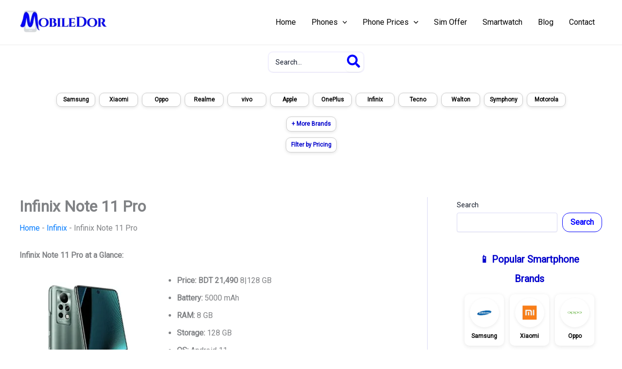

--- FILE ---
content_type: text/css; charset=UTF-8
request_url: https://www.mobiledor.com/wp-content/themes/mobiledor-child/style.css?ver=1.0.0
body_size: 10
content:
/**
Theme Name: MobileDor Child
Author: MobileDor
Author URI: https://www.mobiledor.com/
Description: MobileDor Child Theme
Version: 1.0.0
License: GNU General Public License v2 or later
License URI: http://www.gnu.org/licenses/gpl-2.0.html
Text Domain: mobiledor-child
Template: astra
*/